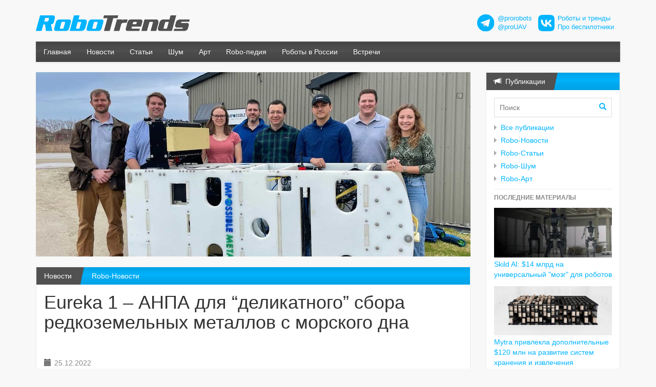

--- FILE ---
content_type: text/html;charset=utf-8
request_url: http://robotrends.ru/pub/2251/eureka-1-_-anpa-dlya-_delikatnogo_-sbora-redkozemelnyh-metallov-s-morskogo-dna
body_size: 12392
content:
<!DOCTYPE html>
<html lang="ru-RU" prefix="og: http://ogp.me/ns#" >
<head>
  <meta charset="utf-8" />
  <meta name="viewport" content="width=device-width, initial-scale=1.0">
  <title>Eureka 1 – АНПА для “деликатного” сбора редкоземельных металлов с морского дна</title>
  <link rel="stylesheet" href="/i/css/robotrends.css" />
  
    <meta property="og:title" content="Eureka 1 – АНПА для “деликатного” сбора редкоземельных металлов с морского дна" />
    <meta property="og:locale" content="ru_ru" />
    <meta property="og:description" content="Американская компания Impossible Metals провела успешные испытания автономного АНПА Eureka 1, предназначенного для “деликатного” сбора редкоземельных металлов с морского дна с минимальными повреждениями подводных экосистем. Робот плывет на расстоянии от дна и подбирает манипулятором лишь конкреции, лишенные видимых признаков жизни. Масштабное развертывание подобных систем планируется не ранее 2026 года." />
    <meta property="og:image" content="http://robotrends.ru/images/2251/680584/ImpossibleMetals-Team-with-EUREKA1.600x600.jpg" />
  

  
    <meta name="description" content="Американская компания Impossible Metals провела успешные испытания автономного АНПА Eureka 1, предназначенного для “деликатного” сбора редкоземельных металлов с морского дна с минимальными повреждениями подводных экосистем. Робот плывет на расстоянии от дна и подбирает манипулятором лишь конкреции, лишенные видимых признаков жизни. Масштабное развертывание подобных систем планируется не ранее 2026 года." />
    <meta name="keywords" content="Eureka 1 – АНПА для “деликатного” сбора редкоземельных металлов с морского дна" />
  
  
  
    <script>
      var NXDATA=NXDATA||{};
      NXDATA.pageId='63a8084a53db667f52d44034';
      NXDATA.commentsClosed=false;
      NXDATA.pagesCategory='';
    </script>
  
  <script>
    var NXDATA=NXDATA||{};
    NXDATA.lang='ru';
    NXDATA.ru=true;
    NXDATA.en=false;
  </script>
  <meta name="google-site-verification" content="sIZy97KcEfdFBo0pgSN2A01fy8y5FL_HI49DCvplKrA" />
  <meta name="yandex-verification" content="f600c5257a43925b" />

  <!--[if lt IE 9]>
  <script src="/i/compat/html5shiv.js"></script>
  <script src="/i/compat/respond.min.js"></script>
  <![endif]-->
</head>
<body>

  <!--LiveInternet counter--><script type="text/javascript"><!--
  new Image().src = "//counter.yadro.ru/hit?r"+
  escape(document.referrer)+((typeof(screen)=="undefined")?"":
  ";s"+screen.width+"*"+screen.height+"*"+(screen.colorDepth?
  screen.colorDepth:screen.pixelDepth))+";u"+escape(document.URL)+
  ";"+Math.random();//--></script><!--/LiveInternet-->






  
    <div class="important-message">
      <div class="container"></div>
    </div>

    <div class="container">
      <!--div class="lang-selector"><a href="/en" class="label label-info">English</a></div-->
      <div class="row page-body-header">
        <div class="col-sm-6 col-md-6"><a href="/" class="h-site-logo"><img src="/i/images/robotrends.svg" style="width:300px;" class="img-responsive"></a></div>
        <div class="col-sm-6 col-md-6">
          <div class="amb-header" style="display:flex;justify-content:flex-end;align-items:center;font-size:90%;text-align:left;">
            <div style="width:34px;"><img src="/i/images/tg_logo_34.png"/></div>
            <div style="padding:0 12px 0 6px;"><a href="https://t.me/prorobots" target="_blank">@prorobots</a><br>
              <a href="https://t.me/proUAV" target="_blank">@proUAV</a></div>
            <div style="width:32px;"><img src="/i/images/vk_logo_32.png"/></div>
            <div style="padding:0 12px 0 6px;"><a href="https://vk.com/widget_community.php?act=a_subscribe_box&oid=-94756874&state=1" target="_blank">Роботы и тренды</a><br>
              <a href="https://vk.com/widget_community.php?act=a_subscribe_box&oid=-135094497&state=1" target="_blank">Про беспилотники</a></div>
          </div>
        </div>
      </div>
    </div>

    
      <div class="container">
        <div class="navbar navbar-inverse navbar-default" role="navigation">
          <div class="navbar-header">
            <button type="button" class="navbar-toggle" data-toggle="collapse" data-target=".navbar-collapse">
              <span class="sr-only">Меню</span>
              <span class="icon-bar"></span>
              <span class="icon-bar"></span>
              <span class="icon-bar"></span>
            </button>
            <!--a class="navbar-brand" href="/">ТСЖ «Утес»</a-->
          </div>
          <div class="navbar-collapse collapse">
            <ul class="nav navbar-nav">
              <li><a href="/">Главная</a></li>
              <li><a href="/pubs/news/">Новости</a></li>
              <li><a href="/pubs/articles/">Статьи</a></li>
              <li><a href="/pubs/noise/">Шум</a></li>
              <li><a href="/pubs/art/">Арт</a></li>
              <li><a href="/robopedia/home">Robo-педия</a></li>
              <li><a href="/robopedia/roboty-v-rossii">Роботы в России</a></li>
              <li><a href="/robopedia/vstrechi-posvyashennye-robotam-i-robototehnike">Встречи</a></li>
            </ul>
            <!--ul class="nav navbar-nav navbar-right">
              <li class="dropdown" id="user-login-dropdown"></li>
            </ul-->
          </div><!--/.nav-collapse -->
        </div>
      </div>
    


  

  

    <div class="container">

    <div class="row main-row">

      <div class="col-sm-8 col-md-9 main-column">
        

          
          <div class="slideshow-wrapper">
<div class="item active"><a class="img-zoom" href="/images/2251/680584/ImpossibleMetals-Team-with-EUREKA1.jpg" title=""><img src="/images/2251/680584/ImpossibleMetals-Team-with-EUREKA1.c848x360.jpg" class="img-responsive" /></a></div>
</div>

          <div class="panel panel-utes">
            
  <div class="panel-heading"><span class="h"><a href="/pubs/">Новости</a></span> <a href="/pubs/news/">Robo-Новости</a></div>

            <div class="panel-body" style="min-height:300px;padding-bottom:60px;">

              <div class="body-main-center">
                
  <article class="page-content blog-page-content">
    <h1 class="page-title">Eureka 1 – АНПА для “деликатного” сбора редкоземельных металлов с морского дна</h1>
    <!--div class="pull-right">
      <div class="page-vote" data-pid="63a8084a53db667f52d44034">
        <a href="#" class="vote-up"></a>
        <a href="#" class="vote-down"></a>
      </div>
      <div class="ya-share2" data-services="vkontakte,facebook,odnoklassniki,gplus,twitter"></div>
    </div-->
     <span class="pub-date">25.12.2022</span>
    <div class="page-author"><noindex><a href="https://t.me/searobots" target="_blank" rel="nofollow">handsome_robot</a></noindex></div>
    <div class="page-tags"><a href="/pubs/?tags=подводные">подводные</a></div>
    <div class="page-content-text">
      <div>
<p>Прототип АНПА <strong>Eureka 1</strong>, разработанный американской компанией <strong>Impossible Metals</strong>, успешно провел экспериментальную выборочную добычу редкоземельных металлов под водой, не причиняя вреда биому.</p>
<p> </p>
<p><a class="img-zoom" href="/images/2251/680584/ImpossibleMetals-Team-with-EUREKA1.jpg" target="_blank"><img src="/images/2251/680584/ImpossibleMetals-Team-with-EUREKA1.640x1200.jpg" alt=""></a></p>
<p> </p>
<p>Речь идет о предложении по наиболее экологичной добыче полиметаллической морской руды, когда робот плывет на расстоянии от дна и деликатно подбирает манипуляторами лишь конкреции без видимых признаков жизни. К сожалению, даже столь осторожный подход окажется гибельным для некоторых морских обитателей и в любом случае нарушит глубоководную экосистему – впрочем, большинство конкурентов и вовсе предлагают варианты подводной добычи методом “вспахивания” дна и последующего сброса в океан всего, что не покажется системе полезным.</p>
<p>Оснащенный единственным манипулятором Eureka 1 прошел испытания на малой глубине в 25 метров – масштабное развертывание подобных систем ожидается не раньше 2026 года. </p>
<p>По материалам: <noindex><a href="https://impossiblemetals.com/eureka-impossible-metals-reveals-successful-proof-of-concept-for-sustainable-seabed-mining-of-critical-minerals/" target="_blank" rel="nofollow">impossiblemetals.com</a></noindex> </p>
<p>-- </p>
</div>
    </div>
    
    
    <div class="robopedia-linked-pages"><h4>Смотрите связанные статьи Robo-педии:</h4><ul><li class="cat-15_group"><a href="/robopedia/katalog-podvodnyh-intervencionnyh-apparatov">Каталог подводных интервенционных аппаратов</a></li><li class="cat-15_group"><a href="/robopedia/novosti-podvodnoy-robototehniki">Новости подводной робототехники</a></li><li class="cat-15_group"><a href="/robopedia/podvodnaya-dobycha-resursov">Подводная добыча ресурсов</a></li><li class="cat-15_group"><a href="/robopedia/podvodnye-roboty-dlya-raboty-na-dne">Подводные роботы для работы на дне</a></li><li class="cat-15_group"><a href="/robopedia/rezidentnaya-podvodnaya-robototehnika">Резидентная подводная робототехника</a></li></ul></div>
      <div class="amb-bottom">
      </div>
    <section id="comments" class="comments-section"><h1></h1>
</section>
  </article>

              </div>

            </div>
          </div>
          
          <div class="amb-bottom">
            
            
          </div>
          
          <div id="page-stats"></div>
        
      </div>

      <div class="col-sm-4 col-md-3 side-column">
        
          <div class="blog-posts-box">
            <div class="panel panel-utes">
              <div class="panel-heading"><span class="h"><i class="glyphicon glyphicon-bullhorn"></i>&nbsp; Публикации</span></div>
              <div class="panel-body">
                <form class="blog-search-box" action="/pubs/" method="get">
                  <input type="text" name="search" placeholder="Поиск">
                  <button type="submit"><i class="glyphicon glyphicon-search"></i></button>
                </form>
                <ul class="categories">
                  <li><a href="/pubs/">Все публикации</a></li>
                  <li><a href="/pubs/news/">Robo-Новости</a></li>
                  <li><a href="/pubs/articles/">Robo-Статьи</a></li>
                  <li><a href="/pubs/noise/">Robo-Шум</a></li>
                  <li><a href="/pubs/art/">Robo-Арт</a></li>
                </ul>
                <hr class="narrow">
                <h5>Последние материалы</h5>
                <ul class="blog-popular-posts"><li class="with-pic"><a href="/pub/2604/skild-ai-$14-mlrd-na-universalnyy-mozg-dlya-robotov"><img src="/images/2603/217795/photo_2026-01-23_11-24-08.c240x100.jpg"><span class="t">Skild AI: $14 млрд на универсальный &quot;мозг&quot; для роботов</span></a></li><li class="with-pic"><a href="/pub/2604/mytra-privlekla-dopolnitelnye-$120-mln-na-razvitie-sistem-hraneniya-i-izvlecheniya"><img src="/images/2603/428714/photo_2026-01-22_20-06-21.c240x100.jpg"><span class="t">Mytra привлекла дополнительные $120 млн на развитие систем хранения и извлечения</span></a></li><li class="with-pic"><a href="/pub/2604/kitay-pobezhdaet-v-gonke-robotov"><img src="/images/2603/830728/photo_2026-01-21_15-00-07.c240x100.jpg"><span class="t">Китай побеждает в гонке роботов</span></a></li><li class="with-pic"><a href="/pub/2604/windracers-ultra-preodolevaet-2-tysyachi-km-s-200-kg-gruzov-na-bortu"><img src="/images/2603/619995/photo_2026-01-21_13-58-552.c240x100.jpg"><span class="t">Windracers ULTRA преодолевает 2 тысячи км с 200 кг грузов на борту</span></a></li><li class="with-pic"><a href="/pub/2604/britanskaya-smd-zavershila-priemochnye-ispytaniya-polnostyu-elektricheskogo-tnpa-rabochego-klassa-kotoryy-gotovitsya-k-postavke-belgiyskoy-kompanii-jan-de-nul"><img src="/images/2603/9571/photo_2026-01-20_19-18-42.c240x100.jpg"><span class="t">Британская SMD завершила приемочные испытания полностью электрического ТНПА рабочего класса, который готовится к поставке бельгийской компании Jan de Nul</span></a></li><li class="with-pic"><a href="/pub/2604/kitayskie-kompanii-obedinyayut-usiliya-dlya-robotizirovannoy-inspekcii-sudov"><img src="/images/2603/680195/SeaRobotics_2.c240x100.png"><span class="t">Китайские компании объединяют усилия для роботизированной инспекции судов</span></a></li><li class="with-pic"><a href="/pub/2604/ocean-aero-prodolzhaet-razrabotku-i-proizvodstvo-gibridnyh-ausv-triton"><img src="/images/2603/330232/photo_2026-01-20_22-50-04.c240x100.jpg"><span class="t">Ocean Aero продолжает разработку и производство гибридных AUSV Triton</span></a></li><li class="with-pic"><a href="/pub/2604/kitay-ispytal-avtonomnogo-robota-dlya-bureniya-na-glubine-bolee-1200-metrov"><img src="/images/2603/40489/20260118_China_drill_1.c240x100.png"><span class="t">Китай испытал автономного робота для бурения на глубине более 1200 метров</span></a></li><li class="with-pic"><a href="/pub/2604/humanoid-i-schaeffler-anonsirovali-partnerstvo-i-gotovyat-razvertyvanie-soten-gumanoidnyh-robotov-na-proizvodstve"><img src="/images/2603/949229/photo_2026-01-19_19-15-01.c240x100.jpg"><span class="t">Humanoid и Schaeffler анонсировали партнерство и готовят развертывание сотен гуманоидных роботов на производстве</span></a></li><li class="with-pic"><a href="/pub/2604/greensea-iq-provela-demonstraciyu-robotizirovannoy-sistemy-ochistki-korpusov-sudov-dlya-armii-ssha-i-tihookeanskogo-flota"><img src="/images/2603/202828/photo_2026-01-18_12-41-19.c240x100.jpg"><span class="t">Greensea IQ провела демонстрацию роботизированной системы очистки корпусов судов для армии США и Тихоокеанского флота</span></a></li></ul>
                <!--hr class="narrow"-->
                <!--div class="amb amb-img" data-img="/i/images/b/mivar_180x50.png" data-href="http://www.mivar.ru/"></div-->
                <!--div class="amb amb-img amb-shuffle" data-img="/i/images/b/skolkovo_180x50.gif" data-href="http://sk.ru/foundation/events/april2017/robotics/p/program.aspx"></div-->
                <hr class="narrow">
                <h5>Метки</h5>
                <div class="tags">
                  <a href="/pubs/?tags=AGV" class="tw-3">AGV</a> <a href="/pubs/?tags=ai" class="tw-9">ai</a> <a href="/pubs/?tags=AMR" class="tw-4">AMR</a> <a href="/pubs/?tags=ARM" class="tw-1">ARM</a> <a href="/pubs/?tags=AUV" class="tw-3">AUV</a> <a href="/pubs/?tags=BVLOS" class="tw-2">BVLOS</a> <a href="/pubs/?tags=DARPA" class="tw-9">DARPA</a> <a href="/pubs/?tags=DIY" class="tw-9">DIY</a> <a href="/pubs/?tags=DIY (своими руками)" class="tw-9">DIY (своими руками)</a> <a href="/pubs/?tags=DJI" class="tw-1.0">DJI</a> <a href="/pubs/?tags=eVTOL" class="tw-1">eVTOL</a> <a href="/pubs/?tags=Lely" class="tw-1">Lely</a> <a href="/pubs/?tags=pick-and-place" class="tw-1">pick-and-place</a> <a href="/pubs/?tags=ROV" class="tw-2">ROV</a> <a href="/pubs/?tags=RPA" class="tw-9">RPA</a> <a href="/pubs/?tags=USV" class="tw-9">USV</a> <a href="/pubs/?tags=VSLAM" class="tw-1">VSLAM</a> <a href="/pubs/?tags=VTOL" class="tw-4">VTOL</a> <a href="/pubs/?tags=аватары" class="tw-1">аватары</a> <a href="/pubs/?tags=авиация" class="tw-1">авиация</a> <a href="/pubs/?tags=автоматизация" class="tw-9">автоматизация</a> <a href="/pubs/?tags=автомобили" class="tw-6">автомобили</a> <a href="/pubs/?tags=автомобили и роботы" class="tw-9">автомобили и роботы</a> <a href="/pubs/?tags=автономные" class="tw-9">автономные</a> <a href="/pubs/?tags=автопром" class="tw-1">автопром</a> <a href="/pubs/?tags=агроботы" class="tw-3">агроботы</a> <a href="/pubs/?tags=агродроны" class="tw-2">агродроны</a> <a href="/pubs/?tags=аддитивные технологии" class="tw-6">аддитивные технологии</a> <a href="/pubs/?tags=андроиды" class="tw-8.0">андроиды</a> <a href="/pubs/?tags=анималистичные" class="tw-8.0">анималистичные</a> <a href="/pubs/?tags=АНПА" class="tw-8">АНПА</a> <a href="/pubs/?tags=антропоморфные" class="tw-9">антропоморфные</a> <a href="/pubs/?tags=Арт" class="tw-9">Арт</a> <a href="/pubs/?tags=археология" class="tw-1">археология</a> <a href="/pubs/?tags=архитектура" class="tw-1">архитектура</a> <a href="/pubs/?tags=аэромобили" class="tw-6">аэромобили</a> <a href="/pubs/?tags=аэропорты" class="tw-1">аэропорты</a> <a href="/pubs/?tags=аэротакси" class="tw-9">аэротакси</a> <a href="/pubs/?tags=аэрофотосъемка" class="tw-2">аэрофотосъемка</a> <a href="/pubs/?tags=безопасность" class="tw-4">безопасность</a> <a href="/pubs/?tags=безработица и роботы" class="tw-3">безработица и роботы</a> <a href="/pubs/?tags=беспилотники" class="tw-9">беспилотники</a> <a href="/pubs/?tags=бионика" class="tw-9">бионика</a> <a href="/pubs/?tags=бионические" class="tw-1">бионические</a> <a href="/pubs/?tags=больницы" class="tw-1">больницы</a> <a href="/pubs/?tags=будущее" class="tw-9">будущее</a> <a href="/pubs/?tags=бытовые роботы" class="tw-9">бытовые роботы</a> <a href="/pubs/?tags=БЭК" class="tw-3">БЭК</a> <a href="/pubs/?tags=вакансии" class="tw-1">вакансии</a> <a href="/pubs/?tags=вектор" class="tw-9">вектор</a> <a href="/pubs/?tags=вертолеты" class="tw-4">вертолеты</a> <a href="/pubs/?tags=видео" class="tw-4.0">видео</a> <a href="/pubs/?tags=внедрения роботов" class="tw-9">внедрения роботов</a> <a href="/pubs/?tags=внутритрубная диагностика" class="tw-3">внутритрубная диагностика</a> <a href="/pubs/?tags=водородные" class="tw-4">водородные</a> <a href="/pubs/?tags=военные" class="tw-9">военные</a> <a href="/pubs/?tags=военные дроны" class="tw-9">военные дроны</a> <a href="/pubs/?tags=военные роботы" class="tw-9">военные роботы</a> <a href="/pubs/?tags=встречи" class="tw-9">встречи</a> <a href="/pubs/?tags=высотные" class="tw-3">высотные</a> <a href="/pubs/?tags=выставки" class="tw-9">выставки</a> <a href="/pubs/?tags=газ" class="tw-2">газ</a> <a href="/pubs/?tags=Германия" class="tw-4">Германия</a> <a href="/pubs/?tags=гигантские" class="tw-1">гигантские</a> <a href="/pubs/?tags=гидроакустика" class="tw-5">гидроакустика</a> <a href="/pubs/?tags=глайдеры" class="tw-1">глайдеры</a> <a href="/pubs/?tags=горнодобыча" class="tw-9">горнодобыча</a> <a href="/pubs/?tags=городское хозяйство" class="tw-2">городское хозяйство</a> <a href="/pubs/?tags=господдержка" class="tw-3">господдержка</a> <a href="/pubs/?tags=гостиницы" class="tw-2">гостиницы</a> <a href="/pubs/?tags=готовка еды" class="tw-7">готовка еды</a> <a href="/pubs/?tags=Греция" class="tw-2.0">Греция</a> <a href="/pubs/?tags=грузоперевозки" class="tw-9">грузоперевозки</a> <a href="/pubs/?tags=группы дронов" class="tw-5.0">группы дронов</a> <a href="/pubs/?tags=гуманоидные" class="tw-9">гуманоидные</a> <a href="/pubs/?tags=дайджест" class="tw-5">дайджест</a> <a href="/pubs/?tags=Дания" class="tw-2.0">Дания</a> <a href="/pubs/?tags=доение роботизированное" class="tw-9">доение роботизированное</a> <a href="/pubs/?tags=доильные роботы" class="tw-9">доильные роботы</a> <a href="/pubs/?tags=дом" class="tw-1">дом</a> <a href="/pubs/?tags=домашние роботы" class="tw-9">домашние роботы</a> <a href="/pubs/?tags=доставка" class="tw-9">доставка</a> <a href="/pubs/?tags=доставка беспилотниками" class="tw-9">доставка беспилотниками</a> <a href="/pubs/?tags=доставка и роботы" class="tw-9">доставка и роботы</a> <a href="/pubs/?tags=дронизация" class="tw-6">дронизация</a> <a href="/pubs/?tags=дронопорты" class="tw-9">дронопорты</a> <a href="/pubs/?tags=дроны" class="tw-9">дроны</a> <a href="/pubs/?tags=Европа" class="tw-5.0">Европа</a> <a href="/pubs/?tags=еда" class="tw-7">еда</a> <a href="/pubs/?tags=железные дороги" class="tw-3.0">железные дороги</a> <a href="/pubs/?tags=животноводство" class="tw-3">животноводство</a> <a href="/pubs/?tags=жилище" class="tw-1">жилище</a> <a href="/pubs/?tags=ЖКХ" class="tw-1">ЖКХ</a> <a href="/pubs/?tags=захваты" class="tw-9">захваты</a> <a href="/pubs/?tags=земледелие" class="tw-9">земледелие</a> <a href="/pubs/?tags=игрушки" class="tw-3.0">игрушки</a> <a href="/pubs/?tags=идеи" class="tw-1">идеи</a> <a href="/pubs/?tags=измерения" class="tw-2">измерения</a> <a href="/pubs/?tags=Израиль" class="tw-7.0">Израиль</a> <a href="/pubs/?tags=ИИ" class="tw-9">ИИ</a> <a href="/pubs/?tags=ИИ - вкратце" class="tw-1">ИИ - вкратце</a> <a href="/pubs/?tags=инвентаризация" class="tw-4">инвентаризация</a> <a href="/pubs/?tags=Индия" class="tw-3.0">Индия</a> <a href="/pubs/?tags=Иннополис" class="tw-1">Иннополис</a> <a href="/pubs/?tags=инспекция" class="tw-9">инспекция</a> <a href="/pubs/?tags=интервью" class="tw-9">интервью</a> <a href="/pubs/?tags=интерфейсы" class="tw-2">интерфейсы</a> <a href="/pubs/?tags=инфоботы" class="tw-9">инфоботы</a> <a href="/pubs/?tags=Ирак" class="tw-1.0">Ирак</a> <a href="/pubs/?tags=Иран" class="tw-1.0">Иран</a> <a href="/pubs/?tags=искусственный интеллект" class="tw-9">искусственный интеллект</a> <a href="/pubs/?tags=испытания" class="tw-1">испытания</a> <a href="/pubs/?tags=исследования" class="tw-2">исследования</a> <a href="/pubs/?tags=история" class="tw-7.0">история</a> <a href="/pubs/?tags=Италия" class="tw-3.0">Италия</a> <a href="/pubs/?tags=Казахстан" class="tw-4.0">Казахстан</a> <a href="/pubs/?tags=как заработать" class="tw-1.0">как заработать</a> <a href="/pubs/?tags=Канада" class="tw-9">Канада</a> <a href="/pubs/?tags=катера" class="tw-2">катера</a> <a href="/pubs/?tags=квадрупеды" class="tw-9">квадрупеды</a> <a href="/pubs/?tags=кейсы" class="tw-2">кейсы</a> <a href="/pubs/?tags=киборгизация" class="tw-6">киборгизация</a> <a href="/pubs/?tags=кино" class="tw-9">кино</a> <a href="/pubs/?tags=Китай" class="tw-9">Китай</a> <a href="/pubs/?tags=коботы" class="tw-9">коботы</a> <a href="/pubs/?tags=коллаборативные роботы" class="tw-9">коллаборативные роботы</a> <a href="/pubs/?tags=колонки" class="tw-1.0">колонки</a> <a href="/pubs/?tags=коммунальное хозяйство" class="tw-2.0">коммунальное хозяйство</a> <a href="/pubs/?tags=компании" class="tw-1">компании</a> <a href="/pubs/?tags=компоненты" class="tw-9">компоненты</a> <a href="/pubs/?tags=конвертопланы" class="tw-1">конвертопланы</a> <a href="/pubs/?tags=конкурсы" class="tw-5">конкурсы</a> <a href="/pubs/?tags=конспекты" class="tw-4.0">конспекты</a> <a href="/pubs/?tags=конструкторы" class="tw-9">конструкторы</a> <a href="/pubs/?tags=концепты" class="tw-6.0">концепты</a> <a href="/pubs/?tags=кооперативные роботы" class="tw-2.0">кооперативные роботы</a> <a href="/pubs/?tags=космос" class="tw-9">космос</a> <a href="/pubs/?tags=культура" class="tw-1">культура</a> <a href="/pubs/?tags=курьезы" class="tw-2.0">курьезы</a> <a href="/pubs/?tags=курьеры" class="tw-9">курьеры</a> <a href="/pubs/?tags=лабораторные роботы" class="tw-1">лабораторные роботы</a> <a href="/pubs/?tags=Латвия" class="tw-3.0">Латвия</a> <a href="/pubs/?tags=лесоустройство" class="tw-6">лесоустройство</a> <a href="/pubs/?tags=лизинг" class="tw-1">лизинг</a> <a href="/pubs/?tags=линки" class="tw-1.0">линки</a> <a href="/pubs/?tags=логистика" class="tw-9">логистика</a> <a href="/pubs/?tags=люди и роботы" class="tw-1">люди и роботы</a> <a href="/pubs/?tags=магазины" class="tw-1">магазины</a> <a href="/pubs/?tags=машинное обучение" class="tw-9">машинное обучение</a> <a href="/pubs/?tags=медицина" class="tw-9">медицина</a> <a href="/pubs/?tags=медицина и роботы" class="tw-9">медицина и роботы</a> <a href="/pubs/?tags=металлургия" class="tw-4">металлургия</a> <a href="/pubs/?tags=мнения" class="tw-1">мнения</a> <a href="/pubs/?tags=мобильные роботы" class="tw-9">мобильные роботы</a> <a href="/pubs/?tags=модульные" class="tw-1">модульные</a> <a href="/pubs/?tags=мойка" class="tw-2">мойка</a> <a href="/pubs/?tags=море" class="tw-9">море</a> <a href="/pubs/?tags=морские" class="tw-9">морские</a> <a href="/pubs/?tags=мусор" class="tw-9">мусор</a> <a href="/pubs/?tags=мусор и роботы" class="tw-7.0">мусор и роботы</a> <a href="/pubs/?tags=навигация" class="tw-4">навигация</a> <a href="/pubs/?tags=надводные" class="tw-9">надводные</a> <a href="/pubs/?tags=наземные военные роботы" class="tw-9">наземные военные роботы</a> <a href="/pubs/?tags=налоги" class="tw-1">налоги</a> <a href="/pubs/?tags=наука" class="tw-1">наука</a> <a href="/pubs/?tags=научные" class="tw-1">научные</a> <a href="/pubs/?tags=научные роботы" class="tw-9">научные роботы</a> <a href="/pubs/?tags=необычные" class="tw-9">необычные</a> <a href="/pubs/?tags=нефтегаз" class="tw-8">нефтегаз</a> <a href="/pubs/?tags=нефть" class="tw-2">нефть</a> <a href="/pubs/?tags=Нидерланды" class="tw-3.0">Нидерланды</a> <a href="/pubs/?tags=Новая Зеландия" class="tw-1.0">Новая Зеландия</a> <a href="/pubs/?tags=Норвегия" class="tw-1.0">Норвегия</a> <a href="/pubs/?tags=носимые роботы" class="tw-2.0">носимые роботы</a> <a href="/pubs/?tags=ОАЭ" class="tw-1.0">ОАЭ</a> <a href="/pubs/?tags=образование" class="tw-9">образование</a> <a href="/pubs/?tags=образовательная робототехника" class="tw-9">образовательная робототехника</a> <a href="/pubs/?tags=обучающие роботы" class="tw-2.0">обучающие роботы</a> <a href="/pubs/?tags=общепит" class="tw-9">общепит</a> <a href="/pubs/?tags=общепит и роботы" class="tw-9">общепит и роботы</a> <a href="/pubs/?tags=общество" class="tw-1">общество</a> <a href="/pubs/?tags=Объединенное Королевство" class="tw-9">Объединенное Королевство</a> <a href="/pubs/?tags=октокоптеры" class="tw-1">октокоптеры</a> <a href="/pubs/?tags=онлайн-курсы робототехники" class="tw-1.0">онлайн-курсы робототехники</a> <a href="/pubs/?tags=опрыскивание" class="tw-4">опрыскивание</a> <a href="/pubs/?tags=офисные" class="tw-1">офисные</a> <a href="/pubs/?tags=охрана и беспилотники" class="tw-3.0">охрана и беспилотники</a> <a href="/pubs/?tags=охрана и роботы" class="tw-9">охрана и роботы</a> <a href="/pubs/?tags=парники" class="tw-1">парники</a> <a href="/pubs/?tags=партнерства" class="tw-2">партнерства</a> <a href="/pubs/?tags=патенты" class="tw-4.0">патенты</a> <a href="/pubs/?tags=персональные роботы" class="tw-9">персональные роботы</a> <a href="/pubs/?tags=пищепром" class="tw-9">пищепром</a> <a href="/pubs/?tags=пляжи" class="tw-1">пляжи</a> <a href="/pubs/?tags=ПО" class="tw-8.0">ПО</a> <a href="/pubs/?tags=подводные" class="tw-9">подводные</a> <a href="/pubs/?tags=подводные роботы" class="tw-9">подводные роботы</a> <a href="/pubs/?tags=подземные" class="tw-3.0">подземные</a> <a href="/pubs/?tags=пожарные" class="tw-9">пожарные</a> <a href="/pubs/?tags=пожарные роботы" class="tw-9">пожарные роботы</a> <a href="/pubs/?tags=поиск" class="tw-1">поиск</a> <a href="/pubs/?tags=полевые роботы" class="tw-4.0">полевые роботы</a> <a href="/pubs/?tags=полезные роботы" class="tw-5">полезные роботы</a> <a href="/pubs/?tags=полиция" class="tw-1">полиция</a> <a href="/pubs/?tags=помощники" class="tw-1">помощники</a> <a href="/pubs/?tags=Португалия" class="tw-2.0">Португалия</a> <a href="/pubs/?tags=порты" class="tw-1">порты</a> <a href="/pubs/?tags=последняя миля" class="tw-1">последняя миля</a> <a href="/pubs/?tags=потребительские роботы" class="tw-1">потребительские роботы</a> <a href="/pubs/?tags=почта" class="tw-3">почта</a> <a href="/pubs/?tags=право" class="tw-6.0">право</a> <a href="/pubs/?tags=презентации" class="tw-8.0">презентации</a> <a href="/pubs/?tags=пресс-релизы" class="tw-3.0">пресс-релизы</a> <a href="/pubs/?tags=применение беспилотников" class="tw-9">применение беспилотников</a> <a href="/pubs/?tags=применение дронов" class="tw-9">применение дронов</a> <a href="/pubs/?tags=применение роботов" class="tw-9">применение роботов</a> <a href="/pubs/?tags=прогнозы" class="tw-9">прогнозы</a> <a href="/pubs/?tags=проекты" class="tw-1.0">проекты</a> <a href="/pubs/?tags=производство" class="tw-8">производство</a> <a href="/pubs/?tags=производство дронов" class="tw-4.0">производство дронов</a> <a href="/pubs/?tags=происшествия" class="tw-2.0">происшествия</a> <a href="/pubs/?tags=промышленность" class="tw-9">промышленность</a> <a href="/pubs/?tags=промышленные роботы" class="tw-9">промышленные роботы</a> <a href="/pubs/?tags=противодействие беспилотникам" class="tw-9">противодействие беспилотникам</a> <a href="/pubs/?tags=псевдоспутники" class="tw-4">псевдоспутники</a> <a href="/pubs/?tags=работа" class="tw-1">работа</a> <a href="/pubs/?tags=развлечения и беспилотники" class="tw-9">развлечения и беспилотники</a> <a href="/pubs/?tags=развлечения и роботы" class="tw-7.0">развлечения и роботы</a> <a href="/pubs/?tags=разгрузка" class="tw-2">разгрузка</a> <a href="/pubs/?tags=разработка" class="tw-6">разработка</a> <a href="/pubs/?tags=распознавание речи" class="tw-3.0">распознавание речи</a> <a href="/pubs/?tags=растениеводство" class="tw-3.0">растениеводство</a> <a href="/pubs/?tags=регулирование" class="tw-9">регулирование</a> <a href="/pubs/?tags=регулирование дронов" class="tw-9">регулирование дронов</a> <a href="/pubs/?tags=регулирование робототехники" class="tw-9">регулирование робототехники</a> <a href="/pubs/?tags=рекорды" class="tw-5.0">рекорды</a> <a href="/pubs/?tags=рисунки" class="tw-1.0">рисунки</a> <a href="/pubs/?tags=робомех" class="tw-2.0">робомех</a> <a href="/pubs/?tags=робомобили" class="tw-9">робомобили</a> <a href="/pubs/?tags=роботакси" class="tw-9">роботакси</a> <a href="/pubs/?tags=роботизация" class="tw-9">роботизация</a> <a href="/pubs/?tags=робототехника" class="tw-9">робототехника</a> <a href="/pubs/?tags=роботрендз" class="tw-7.0">роботрендз</a> <a href="/pubs/?tags=роботренды" class="tw-9">роботренды</a> <a href="/pubs/?tags=роботы" class="tw-9">роботы</a> <a href="/pubs/?tags=роботы и автомобили" class="tw-9">роботы и автомобили</a> <a href="/pubs/?tags=роботы и мусор" class="tw-2.0">роботы и мусор</a> <a href="/pubs/?tags=роботы и обучение" class="tw-6.0">роботы и обучение</a> <a href="/pubs/?tags=роботы и развлечения" class="tw-9">роботы и развлечения</a> <a href="/pubs/?tags=роботы и строительство" class="tw-8.0">роботы и строительство</a> <a href="/pubs/?tags=роботы телеприсутствия" class="tw-6.0">роботы телеприсутствия</a> <a href="/pubs/?tags=роботы-транспортеры" class="tw-2.0">роботы-транспортеры</a> <a href="/pubs/?tags=робошум" class="tw-1.0">робошум</a> <a href="/pubs/?tags=рои" class="tw-9">рои</a> <a href="/pubs/?tags=рой" class="tw-9">рой</a> <a href="/pubs/?tags=Россия" class="tw-9">Россия</a> <a href="/pubs/?tags=Руанда" class="tw-1.0">Руанда</a> <a href="/pubs/?tags=сад" class="tw-3">сад</a> <a href="/pubs/?tags=садоводство" class="tw-4">садоводство</a> <a href="/pubs/?tags=сайт RoboTrends.ru" class="tw-1.0">сайт RoboTrends.ru</a> <a href="/pubs/?tags=сбор урожая" class="tw-5">сбор урожая</a> <a href="/pubs/?tags=сборка заказов" class="tw-1">сборка заказов</a> <a href="/pubs/?tags=сварка" class="tw-5">сварка</a> <a href="/pubs/?tags=связь" class="tw-2">связь</a> <a href="/pubs/?tags=сделки" class="tw-1.0">сделки</a> <a href="/pubs/?tags=сельское хозяйство" class="tw-9">сельское хозяйство</a> <a href="/pubs/?tags=сенсоры" class="tw-1.0">сенсоры</a> <a href="/pubs/?tags=сервисные роботы" class="tw-9">сервисные роботы</a> <a href="/pubs/?tags=синтез речи" class="tw-1.0">синтез речи</a> <a href="/pubs/?tags=складская" class="tw-5">складская</a> <a href="/pubs/?tags=склады" class="tw-9">склады</a> <a href="/pubs/?tags=склады и роботизация" class="tw-9">склады и роботизация</a> <a href="/pubs/?tags=смартроботы" class="tw-1">смартроботы</a> <a href="/pubs/?tags=соревнования" class="tw-7.0">соревнования</a> <a href="/pubs/?tags=сортировка" class="tw-2">сортировка</a> <a href="/pubs/?tags=сотрудничество" class="tw-1">сотрудничество</a> <a href="/pubs/?tags=софт-роботика" class="tw-9">софт-роботика</a> <a href="/pubs/?tags=социальная робототехника" class="tw-3.0">социальная робототехника</a> <a href="/pubs/?tags=социальные" class="tw-1">социальные</a> <a href="/pubs/?tags=социальные роботы" class="tw-9">социальные роботы</a> <a href="/pubs/?tags=спорт" class="tw-2">спорт</a> <a href="/pubs/?tags=спорт и дроны" class="tw-5.0">спорт и дроны</a> <a href="/pubs/?tags=спорт и роботы" class="tw-5.0">спорт и роботы</a> <a href="/pubs/?tags=спутниковая" class="tw-1">спутниковая</a> <a href="/pubs/?tags=статистика" class="tw-9">статистика</a> <a href="/pubs/?tags=строительство" class="tw-9">строительство</a> <a href="/pubs/?tags=судовождение" class="tw-4">судовождение</a> <a href="/pubs/?tags=США" class="tw-9">США</a> <a href="/pubs/?tags=такси" class="tw-9">такси</a> <a href="/pubs/?tags=телеком" class="tw-3">телеком</a> <a href="/pubs/?tags=телеприсутствие" class="tw-6.0">телеприсутствие</a> <a href="/pubs/?tags=теплицы" class="tw-8">теплицы</a> <a href="/pubs/?tags=теплосети" class="tw-1">теплосети</a> <a href="/pubs/?tags=термины" class="tw-3.0">термины</a> <a href="/pubs/?tags=терроризм" class="tw-2.0">терроризм</a> <a href="/pubs/?tags=тесты" class="tw-1">тесты</a> <a href="/pubs/?tags=технологии" class="tw-5">технологии</a> <a href="/pubs/?tags=техносказки" class="tw-2">техносказки</a> <a href="/pubs/?tags=тилтроторы" class="tw-1">тилтроторы</a> <a href="/pubs/?tags=ТНПА" class="tw-4">ТНПА</a> <a href="/pubs/?tags=торговля" class="tw-9">торговля</a> <a href="/pubs/?tags=транспорт" class="tw-9">транспорт</a> <a href="/pubs/?tags=транспортные роботы" class="tw-8.0">транспортные роботы</a> <a href="/pubs/?tags=тренды" class="tw-9">тренды</a> <a href="/pubs/?tags=трубопроводы" class="tw-2">трубопроводы</a> <a href="/pubs/?tags=трубопроводы и роботизация" class="tw-4.0">трубопроводы и роботизация</a> <a href="/pubs/?tags=уборка" class="tw-9">уборка</a> <a href="/pubs/?tags=Украина" class="tw-9">Украина</a> <a href="/pubs/?tags=уличные роботы" class="tw-9">уличные роботы</a> <a href="/pubs/?tags=участники рынка" class="tw-1">участники рынка</a> <a href="/pubs/?tags=финансирование" class="tw-1">финансирование</a> <a href="/pubs/?tags=фотограмметрия" class="tw-1">фотограмметрия</a> <a href="/pubs/?tags=Франция" class="tw-6.0">Франция</a> <a href="/pubs/?tags=химия" class="tw-2">химия</a> <a href="/pubs/?tags=хобби-беспилотники" class="tw-9">хобби-беспилотники</a> <a href="/pubs/?tags=ховербайки" class="tw-1">ховербайки</a> <a href="/pubs/?tags=Хождение" class="tw-9">Хождение</a> <a href="/pubs/?tags=цифры" class="tw-3">цифры</a> <a href="/pubs/?tags=частоты" class="tw-1">частоты</a> <a href="/pubs/?tags=чатбот" class="tw-8.0">чатбот</a> <a href="/pubs/?tags=шагающие роботы" class="tw-9">шагающие роботы</a> <a href="/pubs/?tags=Швейцария" class="tw-9">Швейцария</a> <a href="/pubs/?tags=Швеция" class="tw-2.0">Швеция</a> <a href="/pubs/?tags=шоу" class="tw-4.0">шоу</a> <a href="/pubs/?tags=экзоскелеты" class="tw-9">экзоскелеты</a> <a href="/pubs/?tags=эко-дроны" class="tw-5.0">эко-дроны</a> <a href="/pubs/?tags=экология" class="tw-9">экология</a> <a href="/pubs/?tags=электроника" class="tw-1.0">электроника</a> <a href="/pubs/?tags=энергетика" class="tw-9">энергетика</a> <a href="/pubs/?tags=этика (робоэтика)" class="tw-5.0">этика (робоэтика)</a> <a href="/pubs/?tags=Южная Корея" class="tw-5.0">Южная Корея</a> <a href="/pubs/?tags=юмор" class="tw-1.0">юмор</a> <a href="/pubs/?tags=Япония" class="tw-2">Япония</a>
                </div>
                <hr class="narrow">
                <h5>Подписка: <a href="/pubs.rss">RSS</a>,
                    <a href="https://feedburner.google.com/fb/a/mailverify?uri=robotrends/news&amp;loc=ru_RU" target="_blank">Email</a>,
                    <a href="https://telegram.me/prorobots" target="_blank">Telegram</a></h5>
              </div>
            </div>
          </div>

          <div class="panel panel-utes">
            <div class="panel-heading"><span class="h"><i class="glyphicon glyphicon-info-sign"></i>&nbsp; Информация</span></div>
            <div class="panel-body">
              <!--p><i class="glyphicon glyphicon-cloud"></i>&nbsp; </p-->
              <!--p><i class="glyphicon glyphicon-phone-alt"></i>&nbsp; <a href="/page/contacts">Контакты</a></p-->
              <p><i class="glyphicon glyphicon-bell"></i>&nbsp; <a href="/feedback">Обратная связь</a></p>
              <!--p><i class="glyphicon glyphicon-link"></i>&nbsp; <a href="" target="_blank" rel="noreferrer">Link 1</a></p-->
            </div>
          </div>

          <!--div class="panel panel-utes">
            <div class="panel-heading"><span class="h"><i class="glyphicon glyphicon-gift"></i>&nbsp; Реклама</span></div>
            <div class="panel-body">
              <p style="text-align:center;"><iframe sandbox="allow-scripts allow-popups allow-popups-to-escape-sandbox" width="180" height="50" frameborder="0" scrolling="no" src="/i/images/b/ali.htm"></iframe></p>
            </div>
          </div-->
        
      </div>

    </div>

    </div>
  

  

    <footer>
      <div class="container">
        <div class="row">
          <div class="col-xs-8">
            <p>&copy; RoboTrends
              &nbsp; &middot; &nbsp; <nobr><i class="glyphicon glyphicon-envelope"></i> <span data-email="vasb@ebobgeraqf.eh"></span></nobr>
              &nbsp; &middot; &nbsp; <nobr><a href="https://feedburner.google.com/fb/a/mailverify?uri=robotrends/news&amp;loc=ru_RU" target="_blank">Новости сайта на ваш email</a></nobr>
              &nbsp; &middot; &nbsp; <a href="https://telegram.me/prorobots" target="_blank">Telegram</a>
            </p>
          </div>
          <div class="col-xs-4">
            <ul class="inline-list list-inline pull-right">
              <li>
                <!--LiveInternet logo--><a href="//www.liveinternet.ru/click" target="_blank"><img src="//counter.yadro.ru/logo?45.4" title="LiveInternet" alt="" border="0" width="31" height="31"/></a><!--/LiveInternet-->
              </li>
              <li id="user-login-status"></li>
            </ul>
          </div>
        </div>
      </div>
    </footer>

  




  <script src="//yandex.st/jquery/1.11.1/jquery.min.js"></script>
  
    <script src="/i/js/base.combined.js"></script>
  



  
  <script src="//yastatic.net/es5-shims/0.0.2/es5-shims.min.js"></script>
  <script src="//yastatic.net/share2/share.js"></script>

</body>
</html>
